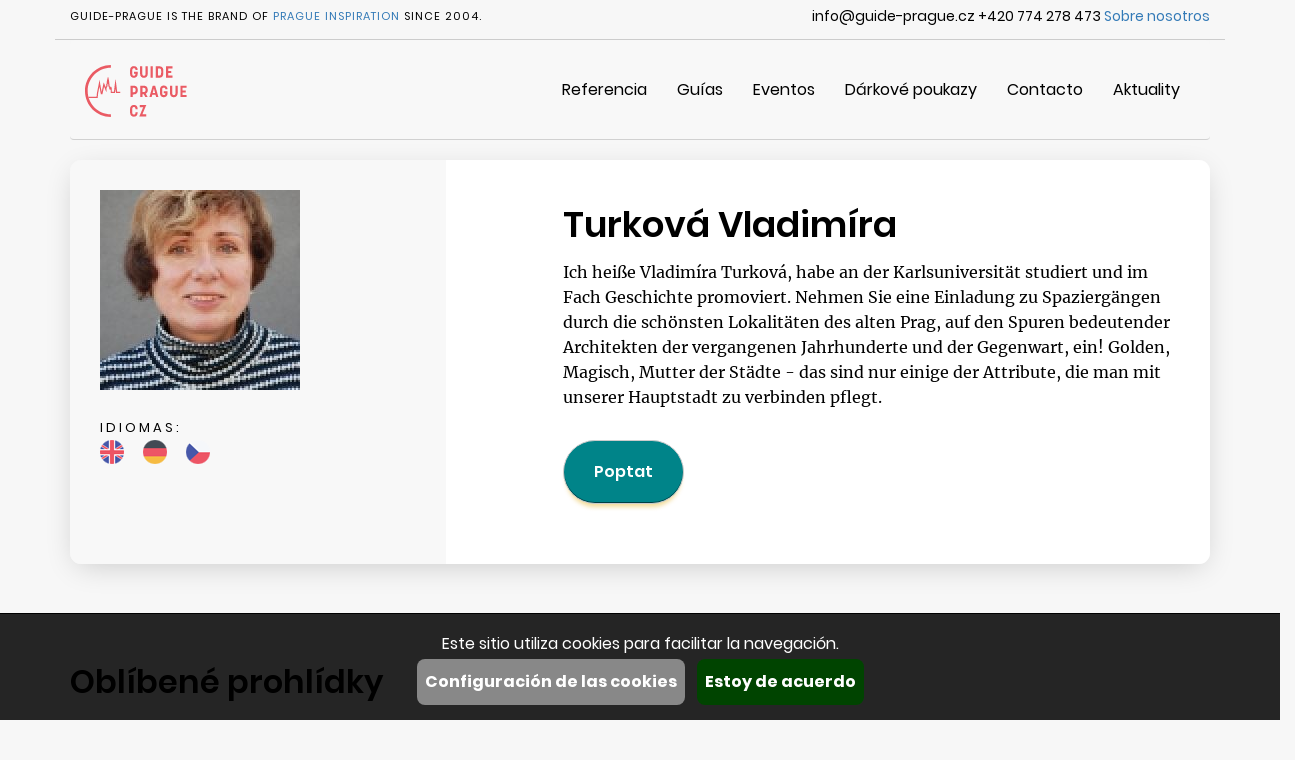

--- FILE ---
content_type: text/html; charset=UTF-8
request_url: https://www.guide-prague.cz/spa/guide/turkova-vladimira/infoger/
body_size: 21423
content:
<!DOCTYPE html>
<head>
<meta  charset=utf-8>
<meta name="keywords" content="guide Prague guides Czech Republic travel tour guides guided tour photo Praha Czechoslovakia Central Europe Czechia city tourist trip trips visit sightseeing tours walking tour activity activities guide books history culture architecture chateaux Hradcany castle castles theater theaters museum museums gallery galleries licensed authorized authorised Lesser Town Old Town New Jewish Bohemia Bohemian Vltava" />
<meta name="description" content="O mne: Ich heiße Vladimíra Turková, habe an der Karlsuniversität studiert und im Fach Geschichte promoviert. Nehmen Sie ein" />
<meta name="distribution" content="Global" />
<meta name="revisit-after" content="7 days" />
<meta name="classification" content="Travel Site" />
<meta name="robots" content="index,follow" />
<meta name="rating" content="General" />
<meta name="subject" content="Authorized guides of Prague - find your tour guide to the capital of the Czech Republic directly. Sightseeing, walking and guided tours, local guide." />
<title>Informace o průvodci Turková Vladimíra - Deutsch (WEBNAME)</title>
<meta name="viewport" content="width=device-width, initial-scale=1.0">
<link href="https://www.guide-prague.cz/styles.css" rel="stylesheet" type="text/css" />
<script  src="https://www.guide-prague.cz/js/jquery.min.js"></script>
<script  src="https://www.guide-prague.cz/js/bootstrap.min.js" defer></script>
<script 
 src="https://www.guide-prague.cz/js/jquery.touchSwipe.min.js" defer></script>
<script  src="https://www.guide-prague.cz/js/bootstrap-datepicker.min.js" defer></script>
<script  src="https://www.guide-prague.cz/js/bootstrap-datepicker.ru.js" defer></script>
<script  src="https://www.guide-prague.cz/js/star-rating.min.js" defer></script>
</head>
<body>

 <!-- Cookie Consent -->
 <script>
   // Define dataLayer and the gtag function.
   window.dataLayer = window.dataLayer || [];
   function gtag(){dataLayer.push(arguments);}

   // Default ad_storage to 'denied'.
gtag('consent', 'default', {'ad_storage': 'denied','analytics_storage': 'denied'});
   
 </script>

<script>
(function(w,d,s,l,i){w[l]=w[l]||[];w[l].push({'gtm.start':
new Date().getTime(),event:'gtm.js'});var f=d.getElementsByTagName(s)[0],j=d.createElement(s),dl=l!='dataLayer'?'&l='+l:'';j.async=true;j.src='//www.googletagmanager.com/gtm.js?id='+i+dl;f.parentNode.insertBefore(j,f);
})(window,document,'script','dataLayer','GTM-5C5LH2');
</script>
<div class="container">

<div class="row pibrand hidden-xs">
<div class="col-xs-6 text-left">
<div class="uppercase">Guide-Prague is the brand of <a href="https://www.prague-inspiration.cz" target="_BLANK">Prague Inspiration</a> Since 2004.</div>
</div>
<div class="col-xs-6 text-right">
info@guide-prague.cz
+420 774 278 473
<a href="https://www.guide-prague.cz/spa/about-us/">Sobre nosotros</a>
</div>
</div>


<nav class="navbar navbar-default">
  <div class="container-fluid">
    <!-- Brand and toggle get grouped for better mobile display -->
    <div class="navbar-header">
      <button type="button" class="navbar-toggle collapsed" data-toggle="collapse" data-target="#bs-example-navbar-collapse-1" aria-expanded="false">
        <span class="sr-only">Toggle navigation</span>
        <span class="icon-bar"></span>
        <span class="icon-bar"></span>
        <span class="icon-bar"></span>
      </button>
      <a class="navbar-brand" href="https://www.guide-prague.cz/spa/"><img src="/images/design/logo-color.svg" alt="Main Logo"></a>
    </div>
   <!-- Collect the nav links, forms, and other content for toggling -->
    <div class="collapse navbar-collapse" id="bs-example-navbar-collapse-1">
      <ul class="nav navbar-nav navbar-right">

<li><a href="https://www.guide-prague.cz/spa/references/">Referencia</a></li>

<li><a href="https://www.guide-prague.cz/spa/guides/">Guías</a></li>

<li><a href="https://www.guide-prague.cz/spa/events/">Eventos</a></li>

<li><a href="https://www.guide-prague.cz/spa/blog/articles/Gift%20Cards/">Dárkové poukazy</a></li>

<li><a href="https://www.guide-prague.cz/spa/contacts/">Contacto</a></li>

<li><a href="https://www.guide-prague.cz/spa/blog/">Aktuality</a></li>



      </ul>
    </div><!-- /.navbar-collapse -->

  </div><!-- /.container-fluid -->
</nav>

<div class="row">
<div class="col-xs-12">
<div class="guidetitle">
<div class="row">
<div class="col-xs-12 col-sm-4">
 <img src="https://www.guide-prague.cz/images/photos/guides/turkova_vladimira.jpg" class="guidefoto img-responsive">
 <p class="uppercase">Idiomas:</p>
        <div class="flags">
<a href="https://www.guide-prague.cz/spa/guide/turkova-vladimira/infoeng/"><img src="https://www.guide-prague.cz/images/fl/rfl_eng.png" alt="inglés" class="lngflag"></a>
<a href="https://www.guide-prague.cz/spa/guide/turkova-vladimira/infoger/"><img src="https://www.guide-prague.cz/images/fl/rfl_ger.png" alt="alemán" class="lngflag"></a>
<a href="https://www.guide-prague.cz/spa/guide/turkova-vladimira/infocze/"><img src="https://www.guide-prague.cz/images/fl/rfl_cze.png" alt="checo" class="lngflag"></a>

        </div>
 
</div>
<div class="col-xs-12 col-sm-7 col-sm-offset-1">
    <h1>Turková Vladimíra</h1>

    <div class="guideintro"><p>Ich heiße Vladimíra Turková, habe an der Karlsuniversität studiert und im Fach Geschichte promoviert. Nehmen Sie eine Einladung zu Spaziergängen durch die schönsten Lokalitäten des alten Prag, auf den Spuren bedeutender Architekten der vergangenen Jahrhunderte und der Gegenwart, ein! Golden, Magisch, Mutter der Städte - das sind nur einige der Attribute, die man mit unserer Hauptstadt zu verbinden pflegt.</p>
</div>
  
<a href="https://www.guide-prague.cz/spa/ask-for-guide/turkova-vladimira/" class="btn btn-default submit">Poptat</a>  
</div>
</div>
</div>
</div>
</div>

<div class="row guidebox">
<div class="col-xs-12">
<h2>Oblíbené prohlídky</h2>
</div>

<div class="col-xs-12 col-sm-4">
<div class="guidetour">
<img src="https://www.guide-prague.cz/images/photos/tours/karlovy_vary_-_vyhled_na_mesto__2126x1085_.jpg" alt="eGuía electrónica Karlovy Vary" class="img-responsive">
<h3>eGuía electrónica Karlovy Vary</h3>
</div>
</div>

<div class="col-xs-12 col-sm-4">
<div class="guidetour">
<img src="https://www.guide-prague.cz/images/photos/tours/ck0.jpg" alt="Český Krumlov viajes regulares - todos los días a las 8.45 h." class="img-responsive">
<h3>Český Krumlov viajes regulares - todos los días a las 8.45 h.</h3>
</div>
</div>

<div class="col-xs-12 col-sm-4">
<div class="guidetour">
<img src="https://www.guide-prague.cz/images/photos/tours/karlovy-vary0.jpg" alt="Viaje en grupo a Karlovy Vary - lLunes, miércoles, viernes y domingo 8:45" class="img-responsive">
<h3>Viaje en grupo a Karlovy Vary - lLunes, miércoles, viernes y domingo 8:45</h3>
</div>
</div>

</div>

<div class="row guidebox">
<div class="col-xs-12">
    <h2>Informace o průvodci</h2>

    <h3>Vzdělání</h3>
    <p>Karlsunversität, Prag (Geschichte)</p>

    
    <h3>Pracovní zkušenosti</h3>
    <ul>
<li>Ich bereite thematisch ausgerichtete Spaziergänge auf den Spuren der reichen Geschichte, der einzelnen Baustile, der bedeutenden Architekten und Künstler vor und mache Sie gern auch mit dem Prag von heute, wie es von den wichtigen gesellschaftlichen Veränderungen der jüngsten Jahre beeinflusst worden ist, vertraut:</li><li>Hradschin, Prager Burg, Kleinseite</li><li>Altstadt, Jüdisches Viertel</li><li>Neustadt, Vyšehrad</li><li>Architektur, Musik usw.</li><li>Ausflüge zu den UNESCO-Denkmalkomplexen</li>
    </ul>
   
</div>
</div>
    
<div class="row guidebox">
<div class="col-xs-12">

    <h3>Certifikáty</h3>
    <ul>
<li>Autorisierte Stadtführerin durch Prag  Tschechische Republik</li><li>Jüdisches Museum</li><li>Kirchliche Geschichte und Kirchliche Touristik</li>
    </ul>
</div>
</div>


<div class="row">
<div class="col-xs-12 text-center">
<h2>Opiniones</h2>
</div>
</div>
<div class="row flex-row">

<div class="col-xs-12 col-sm-4 col-md-3">
<div class="tourreview">
<p class="reviewdate">18-05-2018</p><p>Paní průvodkyně byla příjemná. Bylo možné se jí zeptat na cokoliv a dostalo se nám odpovědí. Byl to velice příjemně strávený čas.</p>
<div class="stars">
<span class="glyphicon glyphicon-star showstars" aria-hidden="true"></span>
<span class="glyphicon glyphicon-star showstars" aria-hidden="true"></span>
<span class="glyphicon glyphicon-star showstars" aria-hidden="true"></span>
<span class="glyphicon glyphicon-star showstars" aria-hidden="true"></span>
<span class="glyphicon glyphicon-star showstars" aria-hidden="true"></span>
</div>
</div>
</div>

<div class="col-xs-12 col-sm-4 col-md-3">
<div class="tourreview">
<p class="reviewdate">18-05-2018</p><p>Paní průvodkyně byla skvělá. Časově nám vyšla vstříc a byla velmi flexibilní. Čas s ní strávený byl zajímavý a velmi příjemný.</p>
<div class="stars">
<span class="glyphicon glyphicon-star showstars" aria-hidden="true"></span>
<span class="glyphicon glyphicon-star showstars" aria-hidden="true"></span>
<span class="glyphicon glyphicon-star showstars" aria-hidden="true"></span>
<span class="glyphicon glyphicon-star showstars" aria-hidden="true"></span>
<span class="glyphicon glyphicon-star showstars" aria-hidden="true"></span>
</div>
</div>
</div>

<div class="col-xs-12 col-sm-4 col-md-3">
<div class="tourreview">
<p class="reviewdate">26-05-2016</p>&nbsp<div class="stars">
<span class="glyphicon glyphicon-star showstars" aria-hidden="true"></span>
<span class="glyphicon glyphicon-star showstars" aria-hidden="true"></span>
<span class="glyphicon glyphicon-star showstars" aria-hidden="true"></span>
<span class="glyphicon glyphicon-star showstars" aria-hidden="true"></span>
<span class="glyphicon glyphicon-star showstars" aria-hidden="true"></span>
</div>
</div>
</div>

<div class="col-xs-12 col-sm-4 col-md-3">
<div class="tourreview">
<p class="reviewdate">24-05-2016</p>&nbsp<div class="stars">
<span class="glyphicon glyphicon-star showstars" aria-hidden="true"></span>
<span class="glyphicon glyphicon-star showstars" aria-hidden="true"></span>
<span class="glyphicon glyphicon-star showstars" aria-hidden="true"></span>
<span class="glyphicon glyphicon-star showstars" aria-hidden="true"></span>
<span class="glyphicon glyphicon-star showstars" aria-hidden="true"></span>
</div>
</div>
</div>

</div>

<div class="row guidebox">
<div class="col-xs-12">

<div class="row">
<div class="col-xs-12">
<h2>Podobní průvodci</h2>
</div>
</div>
<div class="row flex-row">

<div class="col-xs-12 col-sm-3 guidelist">
    <a href="https://www.guide-prague.cz/spa/guide/novohradska-petrackova-lucie/">
     <div class="row">
     <div class="col-xs-4 guidefoto">
     <div class="guidefotobg">
     <img src="https://www.guide-prague.cz/images/photos/guides/novohradska_lucie.jpg" class="img-responsive">
     </div>
     </div>
     <div class="col-xs-8">
     <h3>Novohradská Lucie</h3>
     <div class="hodnoceni"><span class="glyphicon glyphicon-star" aria-hidden="true"></span><strong>5</strong>/5</div>
     </div>
     </div>
 
     <div class="flags">
<img src="https://www.guide-prague.cz/images/fl/rfl_eng.png" alt="inglés">
<img src="https://www.guide-prague.cz/images/fl/rfl_spa.png" alt="español">
<img src="https://www.guide-prague.cz/images/fl/rfl_cze.png" alt="checo">

        </div>
    </a>
    
</div>

<div class="col-xs-12 col-sm-3 guidelist">
    <a href="https://www.guide-prague.cz/spa/guide/krepicka-tatana/">
     <div class="row">
     <div class="col-xs-4 guidefoto">
     <div class="guidefotobg">
     <img src="https://www.guide-prague.cz/images/photos/guides/krepicka_tatana.jpg" class="img-responsive">
     </div>
     </div>
     <div class="col-xs-8">
     <h3>Křepická Taťána</h3>
     <div class="hodnoceni"><span class="glyphicon glyphicon-star" aria-hidden="true"></span><strong>0</strong>/5</div>
     </div>
     </div>
 
     <div class="flags">
<img src="https://www.guide-prague.cz/images/fl/rfl_rus.png" alt="ruso">

        </div>
    </a>
    
</div>

<div class="col-xs-12 col-sm-3 guidelist">
    <a href="https://www.guide-prague.cz/spa/guide/pepperna-hana/">
     <div class="row">
     <div class="col-xs-4 guidefoto">
     <div class="guidefotobg">
     <img src="https://www.guide-prague.cz/images/photos/guides/pepperna_hana1.jpg" class="img-responsive">
     </div>
     </div>
     <div class="col-xs-8">
     <h3>Pepperná Hana</h3>
     <div class="hodnoceni"><span class="glyphicon glyphicon-star" aria-hidden="true"></span><strong>5</strong>/5</div>
     </div>
     </div>
 
     <div class="flags">
<img src="https://www.guide-prague.cz/images/fl/rfl_eng.png" alt="inglés">
<img src="https://www.guide-prague.cz/images/fl/rfl_cze.png" alt="checo">

        </div>
    </a>
    
</div>

<div class="col-xs-12 col-sm-3 guidelist">
    <a href="https://www.guide-prague.cz/spa/guide/pesek-jiri/">
     <div class="row">
     <div class="col-xs-4 guidefoto">
     <div class="guidefotobg">
     <img src="https://www.guide-prague.cz/images/photos/guides/jiripesek.jpg" class="img-responsive">
     </div>
     </div>
     <div class="col-xs-8">
     <h3>NE Pešek Jiří</h3>
     <div class="hodnoceni"><span class="glyphicon glyphicon-star" aria-hidden="true"></span><strong>0</strong>/5</div>
     </div>
     </div>
 
     <div class="flags">
<img src="https://www.guide-prague.cz/images/fl/rfl_eng.png" alt="inglés">
<img src="https://www.guide-prague.cz/images/fl/rfl_ita.png" alt="italiano">
<img src="https://www.guide-prague.cz/images/fl/rfl_cze.png" alt="checo">

        </div>
    </a>
    
</div>

</div>
</div>
</div>

<div class="modal fade" id="myModal" tabindex="-1" role="dialog" aria-labelledby="myModalLabel" aria-hidden="true">
  <div class="modal-dialog modal-lg">
    <div class="modal-content">
      <div class="modal-header">
        <button type="button" class="close" data-dismiss="modal" aria-label="Close"><span aria-hidden="true">&times;</span></button>
        <h4 class="modal-title" id="myModalLabel">Informace o prohlídce</h4>
      </div>
      <div class="modal-body" id="myModalBody">
      </div>
      <div class="modal-footer">
        <button type="button" class="btn btn-default" data-dismiss="modal">Close</button>
      </div>
    </div>
  </div>
</div>

<script type='text/javascript' defer>


function validateform(){
$('#dategroup').removeClass('has-error');
$('#sur-name').removeClass('has-error');
$('#first-name').removeClass('has-error');
$('#gphone').removeClass('has-error');
$('#gemail').removeClass('has-error');
$('#note').removeClass('has-error');
$('#linknote').addClass('hidden');

conti=true;

var tourdate=$('#date').val();
if (tourdate==''){
	conti=false;
  $('#dategroup').addClass('has-error');
  document.getElementById('dategroup').scrollIntoView();
}
var tourdate=$('#surename').val();
if (tourdate==''){
	conti=false;
  $('#sur-name').addClass('has-error');
}
var tourdate=$('#firstname').val();
if (tourdate==''){
	conti=false;
  $('#first-name').addClass('has-error');
}
var tourdate=$('#phone').val();
if (tourdate==''){
	conti=false;
  $('#gphone').addClass('has-error');
}
var tourdate=$('#email').val();
if (tourdate==''){
	conti=false;
  $('#gemail').addClass('has-error');
}
var message = $('textarea#note').val();
var n = message.search('http');
var n1 = message.search('a href');
if (n>-1||n1>-1){
  $('#note').addClass('has-error');
  $('#linknote').removeClass('hidden');
	conti=false;
}

return conti;
}



$(document).ready(function() {


$('#guidecode').val('300a1dec3beb3164e6b0a3ad352c5d7a11462491hhhh2dc7bc');

$('.input-group.date').datepicker({
    weekStart: 1,
    daysOfWeekDisabled:'',
    format: 'dd/mm/yyyy',

    language: 'ru',
    keyboardNavigation: false,
    orientation: 'auto left',
    autoclose: true,
    startDate: '/'
});

$( '#tour' ).change(function() {
  if ($('#tour').val()==0){
    $('#tourinfo').addClass('hidden');
    $('#exactguide').addClass('hidden');
  }
  else{
//    $('#tourinfo').removeClass('hidden');
//    $('#exactguide').removeClass('hidden');
  }
  
});
$('#myModal').on('show.bs.modal', function (e) {
$( '#myModalBody' ).load( '/free/tourinfo.php?Lang=5&tour='+$('#tour').val());
})


$('#myCarousel').carousel({
    interval: 5000
});

$('[id^=carousel-selector-]').click( function(){
  var id_selector = $(this).attr('id');
  var id = id_selector.substr(id_selector.length -2);
  id = parseInt(id);
  $('#myCarousel').carousel(id);
  $('[id^=carousel-selector-]').removeClass('selected');
  $(this).addClass('selected');
});

$('#myCarousel').on('slid.bs.carousel', function (e) {
  var id = $('.item.active').data('slide-number');
//  id = parseInt(id);
  $('[id^=carousel-selector-]').removeClass('selected');
  $('[id^=carousel-selector-'+id+']').addClass('selected');
});



});
</script>

</div>
<div class="container-fluid footer">
<div class="container">
        
<div class="row langswitch">
<div class="col-xs-12">
<div class="rightfloat">
<label class="uppercase">Idioma</label>
<div class="dropdown">
  <button class="btn btn-default dropdown-toggle" type="button" id="dropdownMenu1" data-toggle="dropdown" aria-haspopup="true" aria-expanded="true">
    <img src="/images/design/flag-spa.png" alt="español" class="langflag">
    español
    <span class="glyphicon glyphicon-menu-down" aria-hidden="true"></span>
  </button>
  <ul class="dropdown-menu" aria-labelledby="language">
<li><a href="https://www.guide-prague.cz/eng/guide/turkova-vladimira/infoger/">English</a></li>
<li><a href="https://www.guide-prague.cz/ger/guide/turkova-vladimira/infoger/">Deutsch</a></li>
<li><a href="https://www.guide-prague.cz/fra/guide/turkova-vladimira/infoger/">français</a></li>
<li><a href="https://www.guide-prague.cz/rus/guide/turkova-vladimira/infoger/">русский</a></li>
<li><a href="https://www.guide-prague.cz/ita/guide/turkova-vladimira/infoger/">Italiano</a></li>
<li><a href="https://www.guide-prague.cz/guide/turkova-vladimira/infoger/">čeština</a></li>

</div>
</div>
</div>
</div>

<div class="row menu">
<div class="col-xs-12 col-sm-4">
<div class="uppercase">Hotline +420 776 868 770</div>
<div class="footcontact">Si tiene un problema con su reserva, no puede encontrar su punto de encuentro o el barco, llámenos. Estamos encantados de ayudarle.</div>
<div class="uppercase">16:30 - 18:00</div>
<div class="footcontact">Correo electrónico (respondemos de lunes a viernes de 9:00 a 16:00)</div>
</div>
<div class="col-xs-12 col-sm-4 hidden-xs">
<div class="uppercase">Guide Prague</div>
<a href="https://www.guide-prague.cz/spa/about-us/">Sobre nosotros</a>
<a href="https://www.guide-prague.cz/spa/contacts/">Contacto</a>
</div>
<div class="col-xs-12 col-sm-4">
</div>
<div class="col-xs-12 col-sm-4">
</div>
</div>


<div class="row footerlogo">
<div class="col-xs-12">
<img src="/images/design/logo-bw.svg" alt="footer-logo" class="hidden-xs">
2019 © Prague Inspiration s. r. o.
<a href="https://www.guide-prague.cz/spa/general-contitions/">Condiciones generales</a>
<a href="https://www.guide-prague.cz/spa/privacy-policy/">Política de privacidad</a>
</div>
</div>
</div>

</div>
  
<div class="container">
</div>

<script>
function CookieSetup(){
document.getElementById("cookie-set").style.display = "block";
document.getElementById("cookie-main").style.display = "none";
document.getElementById("cookie-stat").checked = false;
document.getElementById("cookie-market").checked = false;
cookiemain=document.getElementById("cookie-sys").value;
}
function CookieSet(){
document.getElementById("cookieconsent").style.display = "none";
if (document.getElementById("cookie-market").checked) gtmad="granted";
else gtmad="denied"; 
if (document.getElementById("cookie-stat").checked) gtman="granted";
else gtman="denied";
gtmset="'ad_storage': '"+gtmad+"','analytics_storage': '"+gtman+"'"; 
console.log(gtmset);
gtag('consent', 'default', {'ad_storage': gtmad,'analytics_storage': gtman});


fetch('free/gtmset.php?gtmset='+gtmset);


}
</script>
<div class="container-float cookieconsent" id="cookieconsent">

<div class="row cookie-main" id="cookie-main">
<div class="col-xs-12">
Este sitio utiliza cookies para facilitar la navegación.
</div>
<div class="col-xs-12">
<button class="settings" onClick="CookieSetup();">Configuración de las cookies</button>
<button class="agree" onClick="CookieSet();">Estoy de acuerdo</button>
</div>
</div>

<div class="row cookie-set" id="cookie-set">
<div class="col-xs-12">
La ley establece que podemos almacenar cookies en su dispositivo si son estrictamente necesarias para el funcionamiento de este sitio. Para todos los demás tipos de cookies necesitamos su permiso.
</div>
<div class="col-xs-12">
<div class="checkbox-inline">
  <label>
    <input type="checkbox" value="main" id="cookie-sys" checked disabled>
    Necesario
  </label>
</div>
<div class="checkbox-inline">
  <label>
    <input type="checkbox" value="stats" id="cookie-stat" checked>
    Estadísticas
  </label>
</div>
<div class="checkbox-inline">
  <label>
    <input type="checkbox" value="ads" id="cookie-market" checked>
    Marketing
  </label>
</div>
</div>

<div class="col-xs-12">
<button class="agree" onClick="CookieSet();">Estoy de acuerdo</button>
</div>

</div>


</div>
</body>
</html>


--- FILE ---
content_type: text/css
request_url: https://www.guide-prague.cz/styles.css
body_size: 34291
content:
@import url("/bootstrap/bootstrap.css");
@import url("/bootstrap/datepicker.css");
@import url("/bootstrap/star-rating.css");
@font-face {
  font-family: 'Merriweather';
  font-display: swap;
  font-style: normal;
  font-weight: 400;
  src: local('Merriweather Regular'), local('Merriweather-Regular'), url(fonts/Merriweather-Regular.woff) format('woff');
} 
@font-face {
  font-family: 'Merriweather';
  font-display: swap;
  font-style: normal;
  font-weight: 300;
  src: local('Merriweather Light'), local('Merriweather-Light'), url(fonts/Merriweather-Light.woff) format('woff');
} 
@font-face {
  font-family: 'Merriweather';
  font-display: swap;
  font-style: italic;
  font-weight: 300;
  src: local('Merriweather Light Italic'), local('Merriweather-LightItalic'), url(fonts/Merriweather-LightItalic.woff) format('woff');
} 


@font-face {
  font-family: 'Poppins';
  font-display: swap;
  font-style: normal;
  font-weight: 400;
  src: local('Poppins Regular'), local('Poppins-Regular'), url(fonts/Poppins-Regular.woff) format('woff');
} 
@font-face {
  font-family: 'Poppins';
  font-display: swap;
  font-style: normal;
  font-weight: 600;
  src: local('Poppins SemiBold'), local('Poppins-SemiBold'), url(fonts/Poppins-SemiBold.woff) format('woff');
} 
@font-face {
  font-family: 'Poppins';
  font-display: swap;
  font-style: normal;
  font-weight: 700;
  src: local('Poppins Bold'), local('Poppins-Bold'), url(fonts/Poppins-Bold.woff) format('woff');
} 


@font-face {
  font-family: 'Roboto';
  font-display: swap;
  font-style: normal;
  font-weight: 400;
  src: local('Roboto Regular'), local('Roboto-Regular'), url(fonts/Roboto-Regular.woff) format('woff');
} 
@font-face {
  font-family: 'Roboto';
  font-display: swap;
  font-style: normal;
  font-weight: 600;
  src: local('Roboto Medium'), local('Roboto-Medium'), url(fonts/Roboto-Medium.woff) format('woff');
} 
@font-face {
  font-family: 'Roboto';
  font-display: swap;
  font-style: normal;
  font-weight: 700;
  src: local('Roboto Bold'), local('Roboto-Bold'), url(fonts/Roboto-Bold.woff) format('woff');
} 

@media only screen and (min-width : 768px) {
    .flex-row {
        display: flex;
        flex-wrap: wrap;
    }
    .flex-row > [class*='col-'] {
        display: flex;
        flex-direction: column;
    }
    .flex-row.row:after, 
    .flex-row.row:before {
        display: flex;
    }
}



body{
  font-family:'Merriweather';
  font-weight:400;
  font-size:16px;
  line-height:30px;
  background-color:#F7F7F7;
  color:#000;
}
h1, h2, h3, h4{
  font-family: 'Poppins';
  font-weight: 600;
  padding:0px;
  margin:0px;
}
h1{
  font-size:64px;
  line-height:70px;
}
h2{
  font-size:32px;
  line-height:36px;
}
h3{
  font-size:24px;
  line-height:28px;
}
p{
  padding:0px;
  margin:0px;
  font-size:16px;
  line-height:25px;
}
.uppercase{
  text-transform:uppercase;
  font-size:13px;
  line-height:15px;
  letter-spacing:3px;
  font-family: 'Poppins';
  font-weight: 400;
}


@media (max-width: 767px){
body{
  font-weight:300;
  font-size:14px;
  line-height:25px;
}
h1{
  font-size:30px;
  line-height:32px;
}
h2{
  font-size:24px;
  line-height:30px;
}
h3{
  font-size:14px;
  line-height:20px;
}
p{
  font-size:14px;
  line-height:20px;
}
}


.bottommargin{
  margin-bottom:30px;
}

/*Modifikace Bootstrapu*/

.modal.in .modal-dialog {
    z-index: 10000;
}    
.navbar{
  height:100px;
  border:none;
  border-bottom: 1px solid rgba(151,151,151,0.4);
  font-family: 'Poppins';
  z-index:100;
}
.navbar-default .navbar-toggle {
    border-color: #ddd;
    margin-top: 33px;
}
.navbar img{
  height:52px;
  margin-top:10px;
}
.navbar-default .navbar-nav > li > a {
    color: #000;
    padding-top:0px;
    padding-bottom:0px;
    line-height:100px;
}
.navbar-default .navbar-nav > .active > a, .navbar-default .navbar-nav > .active > a:hover, .navbar-default .navbar-nav > .active > a:focus {
  background-color:transparent;
  border-bottom: 3px solid rgba(254,91,99,0.4);
  color:#F55B63;
  line-height:94px;
  padding-top:3px;
}
@media (max-width: 767px){
 .navbar-default .navbar-nav > li > a{
   color:#fff;
   line-height:70px;
 }
.navbar-default .navbar-nav > .active > a, .navbar-default .navbar-nav > .active > a:hover, .navbar-default .navbar-nav > .active > a:focus {
    line-height: 70px;
    border-bottom:none;
    color:#fff;
}
.navbar-default .navbar-collapse{
  border:none;
  background-color:#546199;
  color:#fff;
  margin-top:24px;
}

}


.nav-tabs.nav-justified > li > a {
    height: 66px;
}


.btn{
  font-family: Poppins;
}


label{
  font-family: 'Poppins';
	font-size: 16px;
	line-height: 30px;
  font-weight:400;
}

.input-group-addon{
  padding:0px;
  border-radius:0px;
  width:88px;
  border:none;
}

.form-control{
  border-radius:0px;
  border: 1px solid #A9A9A9;
  font-family: 'Poppins';
  font-size:16px;
  height:40px;
}
.form-control:focus{
  border: 1px solid #546199;
  box-shadow: 0 3px 5px 0 rgba(84,97,153,0.2);
}

.radio input[type="radio"], input[type="radio"], input[type="checkbox"] {
    margin: 10px 0 0 -25px;
}
.radio label, .checkbox label {
    padding-left: 30px;  
}    
.checkmark {
    position: absolute;
    top: 6px;
    left: 0px;
    height: 20px;
    width: 20px;
    background-color: #fff;
    border-radius: 50%;
    border: 1px solid #008489;
}
input ~ .checkmark {
    background-color: #fff;
}
input:checked ~ .checkmark {
    background-color: #fff;
}
.checkmark:after {
    content: "";
    position: absolute;
    display: none;
}

input:checked ~ .checkmark:after {
    display: block;
}
.checkmark:after {
 	top: 4px;
	left: 4px;
	width: 10px;
	height: 10px;
	border-radius: 50%;
	background: #008489;
}


/*Konec Modifikace Bootstrapu*/


.pibrand{
  font-family: 'Poppins', 'Roboto';
  font-size:14px;
  line-height:25px;
  box-shadow: inset 0 -1px 0 0 #CCCCCC;
  padding-top:4px;
  padding-bottom:11px;
}
.pibrand .uppercase{
  font-size:11px;
  line-height:25px;
  letter-spacing:1px;
}

.pagetitle{
  background-image: url('images/design/titleimage.jpg');
  border-radius:11px;
  height:490px;
  padding-top:320px;
  padding-left:80px;
  box-shadow: 0 7px 14px -7px rgba(0,0,0,0.5);
  margin-bottom:60px;
}
.pagetitle h1{
	font-size: 32px;
	font-weight: 600;
	line-height: 36px;
  color:#fff;
}
.pagetitle h1 small{
  display:block;
  color:#fff;
}

.titletour{
  margin-bottom:30px;
}
.titletour .titleprohlidka{
  color:#000;
  position:relative;
  margin-bottom:15px;
}

.titletour .titleprohlidka .tourinfo{
  position:absolute;
  top:0px;
  left:0px;
  bottom:0px;
  right:0px;
  padding:15px;
  opacity: 0.7;
  background-image: linear-gradient(-180deg, rgba(0,0,0,0.00) 0%, rgba(0,0,0,0.70) 48%, rgba(0,0,0,0.80) 100%);
  display:none;
}
.titletour .titleprohlidka .tourinfo2{
  position:absolute;
  left:15px;
  bottom:15px;
  right:15px;
  color:#fff;
  opacity: 1;
  display:none;
}
.titletour .titleprohlidka .tourinfo2 p{
  font-size:12px;
  line-height:16px;
}
.titletour .titleprohlidka:hover{
  background: #FFFFFF;
  box-shadow: 0 12px 26px -6px rgba(0,0,0,0.30), 0 7px 11px -7px rgba(0,0,0,0.70);
  border-radius: 3px;
  overflow:hidden;
}
.titletour .titleprohlidka:hover img{
  filter: blur(15px);
}
.titletour .titleprohlidka:hover .tourinfo{
  display:block;
  border-radius:4px;
}
.titletour .titleprohlidka:hover .tourinfo2{
  display:block;
}
.titletour h3{
	color: #000000;
  font-family: 'Poppins', 'Roboto';
	font-size: 16px;
	line-height: 20px;
}
.titletour .price{
  color:#033532;
  font-family: 'Poppins', 'Roboto';
  font-weight:700;
}
.titletour .price span{
  font-weight:400;
}

.titletour.small .price{
  font-size:14px;
}





@media (max-width: 767px){
.pagetitle{
  background-position-x:-536px;
  padding-left:15px;
  padding-top:390px;
}
.pagetitle h1{
  font-size:20px;
  line-height:24px;
}
.pagetitle h1 small{
  margin-top:10px;
}
.titletour h3{
	font-size: 14px;
	line-height: 18px;
  font-weight:400;
}
.titletour .titleprohlidka:hover img{
  filter: none;
}
.titletour .titleprohlidka:hover .tourinfo{
  display:none;
  border-radius:4px;
}
.titletour .titleprohlidka:hover .tourinfo2{
  display:none;
}

}


.tourdetail h2{
    margin-bottom:30px;
    margin-top:15px;
}
.tourdetail .title{
  position:relative;
  border-radius:11px;
  margin-bottom:20px;
}
.tourdetail .title img{
  border-radius:11px;
}
.tourdetail .title h1{
  color:#fff;
  position:absolute;
  left:50px;
  bottom:120px;
  text-shadow: -1px -1px 5px #000, 1px -1px 5px #000, -1px 1px 5px #000, 1px 1px 5px #000; 
}

.tourdetail .tourbox{
  padding-top:40px;
  padding-bottom:40px;
  border-bottom: 2px solid rgba(151,151,151,0.4);
}
.tourdetail .tourbox .row{
  margin-bottom:30px;
}
.tourdetail .tourbox h2{
  margin-bottom:30px;
}

.tourdetail .showprices{
  display:block;
  text-align:right;
	color: #008489;
	font-family: Poppins;
	font-size: 16px;
	line-height: 40px;
  cursor:pointer;
  border-top: 1px solid rgba(151,151,151,0.4);
  border-bottom: 1px solid rgba(151,151,151,0.4);
  margin-bottom:15px;
}
.tourdetail .showprices span{
  margin-left:15px;
}
.tourdetail .table{
	color: #000000;
	font-family: Poppins;
	font-size: 14px;
	line-height: 21px;
  border-bottom: 2px solid rgba(151,151,151,0.4);
  background-color:#fff;
}
.tourdetail .table caption{
  padding:8px;
  background-color:#fff;
}


.tourhighlights p{
	color: #0A5D58;
	font-size: 16px;
	line-height: 25px;
  margin-bottom:30px;
  font-weight:700;
}
.tourhighlights p span{
  display:block;
  margin-top:8px;
	opacity: 0.8;
	color: #000000;
	font-family: Poppins;
	font-size: 14px;
	line-height: 21px;
  font-weight:400;
}
.bookshadow{
	border-radius: 15px;
	box-shadow: 0 7px 31px -7px rgba(0,0,0,0.2);
}
.booking{
	border-top-left-radius: 15px;
	border-top-right-radius: 15px;
	background-color: #FFFFFF;
  padding:30px;
}
.booking .counter{
  float:right;
  margin-top:-8px;
}


.booking .langnote{
  margin-top:-10px;
  font-size:12px;
  line-height:16px;
  margin-bottom:10px;
}


.bookingbottom{
	border-bottom-left-radius: 15px;
	border-bottom-right-radius: 15px;
	background-color: rgba(0,132,137,0.13);
  padding:30px;
  border-top: 2px solid rgba(151,151,151,0.4);
}

.bookprice{
	font-family: Poppins;
	font-size: 14px;
	line-height: 21px;
}
.bookprice div{
  display:inline-block;
}
.bookprice span{
	font-family: Poppins;
	font-size: 32px;
	font-weight: 600;
	line-height: 36px;
}
.bookingbottom .btn{
	height: 50px;
	border-radius: 25px;
	background-color: #008489;
	border-color: #008489;
	box-shadow: inset 0 -1px 0 0 rgba(0,0,0,0.51), 0 6px 4px -3px rgba(229,180,40,0.47);
}

.decision .content{
  padding:15px;
  background-color:#fff;
  box-shadow: 0 7px 81px -7px rgba(0,0,0,0.1);
  border-radius:11px;
  height:100%;
  position:relative;
  padding-top:35px;
}
.decision .content a{
  cursor:pointer;
}
.tourdetail .tourbox.decision h2{
  margin-bottom:55px;
}

.decision .glyphicon{
  font-size:64px;
  position:absolute;
  left:15px;
  top:-30px;
}
.decision .glyphicon.glyphicon-ok-sign{
  color:#008489;
}
.decision .glyphicon.glyphicon-question-sign{
  color:#B8444A;
}

@media (max-width: 767px){
.decision .content{
  margin-bottom:45px;
}
}


.maingallery{
  background-color:rgba(0,0,0,0.9);
  position:fixed;
  top:0px;
  left:0px;
  right:0px;
  bottom:0px;
  z-index:1000;
  visibility:hidden;
}

.maingallery .closegal{
  top:1vh;
  right:1vw;
  position:absolute;
  cursor:pointer;
  z-index:1000;
}
.maingallery .mainimg{
  margin-top:calc(1vh + 28px);
  color:#fff;
}
.maingallery .mainimg .mainimgbox{
  position:relative;
}

.maingallery .mainimg .mainimgbox .imgleft, .maingallery .mainimg .mainimgbox .imgright{
  position:absolute;
  transform: translateY(-50%);
  top:50%;
  width:100px;
  height:100px;
  cursor:pointer;
}



.maingallery .mainimg .mainimgbox .imgleft{
  left:0px;
  background-image:url('images/design/fotoleft.svg');
}
.maingallery .mainimg .mainimgbox .imgright{
  right:0px;
  background-image:url('images/design/fotoright.svg');
}


.maingallery .mainimg img{
    max-height: 65vh;
    display: block;
    margin: 0px auto 0px auto;
    max-width:100%;
}

.maingallery .fotoscroll{
  overflow: hidden;
  position: relative;
  height: calc(21vh + 20px);
  width:100%;
  margin-top:2vh;
  margin-left:0px;
  margin-right:0px;
}

.maingallery .fotobar{
  white-space:nowrap;
  overflow-x: scroll;
  overflow-y: hidden;
  position: absolute;
  top: 0px;
  left: 0px;
  right: 0px;
  bottom: -20px;
}
.maingallery .fotolist{
  white-space:normal;
  display:inline-block;
  float:none;
  margin-bottom:10px;
  padding-left:5px;
  padding-right:5px;
}
.maingallery .fotolist.active img{
  border:4px solid #00B7F2;
  border-radius:3px;
}

.imgdesc{
  font-size:14px;
  line-height:16px;
  margin-bottom:0px;
  margin-top:8px;
  font-family: 'Poppins', 'Roboto';
  text-align:center;
}
.showgallery{
  position:absolute;
  bottom:15px;
  margin-bottom:0px;
  left:50%;
  transform: translateX(-50%);
  margin-bottom:40px;
  background-color:rgba(0,0,0,0.3);
  font-weight:400;
  letter-spacing:1px;
}
.showgallerybtn{
  cursor:pointer;
}
.showgallery-xs{
  margin-top:135px;
}
.showgallery img{
  width:20px;
  margin-right:16px;
  margin-top:-4px;
}



@media (max-width: 767px){
.maingallery .mainimg{
  margin-top:18vh;
}
.maingallery .mainimg img{
    max-height: 29vh;
}
.maingallery .fotoscroll{
  height: calc(23vh + 20px);
}
.maingallery .fotolist.active img{
  border:2px solid #00B7F2;
  border-radius:2px;
}
.maingallery .mainimg .mainimgbox .imgleft, .maingallery .mainimg .mainimgbox .imgright{
  position:absolute;
  transform: translateY(-50%);
  top:50%;
  width:50px;
  height:50px;
  cursor:pointer;
  background-size:50px 50px;
}

}





.introtext{
  margin-top:83px;
  margin-bottom:106px;
}
.introtext h1{
  font-weight:400;
  font-size: 56px;
  line-height: 64px;
  color: #333333;
 	text-align: center;
  letter-spacing:5px;
}
.introtext h1 .red{
  color:#F55B63;
}
.introtext h1 .green{
  color:#008489;
}
.introtext h1 .blue{
  color:#546199;
}

.brands{
  margin-bottom:106px;
  margin-top:50px;
}

.brands .img-responsive{
  position:relative;
  border-radius: 11px;
  mix-blend-mode:multiply;
  filter:saturate(0);
}
.brands .brand-logo{
  position:absolute;
  height:60px;
  bottom:30px;
  right:50px;
}

.brands h3{
  font-size: 56px;
  line-height: 58px;
  color:#fff;
  position:absolute;
  top:140px;
  left:80px;
  width:280px;
}
.brands p{
	font-size: 20px;
  line-height: 30px;
  color:#fff;
  position:absolute;
  top:280px;
  left:80px;
  width:400px;
}

.brands .btn{
  position:absolute;
  top:410px;
  left:80px;
  width:246px;
  font-family: Poppins;
  font-size: 16px;
  font-weight: 600;
  line-height:50px;
  border-radius:25px;
  padding:0px;
}
.brands .overlay{
  position:absolute;
  top:0px;
  left:15px;
  right:15px;
  bottom:0px;
  border-radius: 11px;
  box-shadow: 0 7px 31px -7px rgba(0,0,0,0.2);  
}
.brands .overlay.o-cruise{
  background-color:#0A5D58;
}
.brands .overlay.o-guide{
  background-color:#F55B63;
}
.brands .btn-guide{
  background-color: #F55B63;
  border:none;
}
.brands .btn-cruise{
  background-color: #008489;
  border:none;
}



.guidelist a{
	border-radius: 3px;
	background-color: #FFFFFF;
	box-shadow: 0 3px 14px -10px rgba(0,0,0,0.5);
  margin-bottom:30px;
  padding:15px;
  height:100%;
  color:#000;
}
.guidelist a:hover{
  text-decoration:none;
}
.guidelist .guidefotobg{
  background-color:#F55B63;
}

.guidelist .guidefoto{
  padding-right:0px;
}

.guidelist .guidefoto img{
#  filter:saturate(0);
#  mix-blend-mode:multiply;
  filter:saturate(100%);
  mix-blend-mode:normal;
}
.guidelist a:hover .guidefoto img{
  filter:saturate(100%);
  mix-blend-mode:normal;
}
.guidelist .hodnoceni{
  font-size:16px;
  line-height:25px;
}
.guidelist h3{
  font-size:16px;
  line-height:25px;
  height:60px;
}
.guidelist .flags{
  border-top: 1px solid rgba(151,151,151,0.3);
  padding-top:15px;
  margin-top:15px;
}

.guidetitle{
  background: linear-gradient(to right, #F8F8F8 0%, #F8F8F8 33%, #fff 33%, #fff 100%);
  box-shadow: 0 7px 31px -7px rgba(0,0,0,0.2);
  border-radius: 11px;
  padding:30px;
  margin-bottom:60px;
}
.guidetitle .guidefoto{
  margin-bottom:30px;
}
.guidetitle .lngflag{
  margin-right:15px;
}
.guidetitle h1{
  font-size:36px;
}
.guidetitle .submit, .guidetitle .submit:hover{
  line-height:50px;
  margin-top:30px;
  margin-bottom:30px;
  border-radius:32px;
}
.guidebox{
  padding-top:40px;
  padding-bottom:40px;
  border-bottom: 2px solid rgba(151,151,151,0.4);
  margin-bottom:40px;
}
.guidebox .row{
  margin-bottom:30px;
}
.guidebox h2{
  margin-bottom:30px;
}


.guidetour{
  padding-right:15px;
	border: 1px solid #DCDCDC;
	border-radius: 5px;
	background-color: #FFFFFF;
	box-shadow: 0 3px 14px -10px rgba(0,0,0,0.5);
  height:82px;
}
.guidetour img{
  height:80px;
  float:left;
  margin-right:15px;
	border-top-left-radius: 5px;
	border-bottom-left-radius: 5px;
}
.guidetour h3{
	color: #000000;
	font-size: 14px;
	line-height: 18px;
  margin-top:24px;
}



.tourreview {
   background: #fff;
   position: relative;
   padding:15px;
   font-size:16px;
   font-style:italic;
   -webkit-filter: drop-shadow(2px 2px 0px rgba(0,0,0,0.3));
   filter: drop-shadow(2px 2px 0px rgba(0,0,0,0.3));
   margin-bottom:10px;
   padding-top:40px;
   height:140px;
   overflow:hidden;
   cursor:pointer;
   margin-top:15px;
}
.tourreview:hover{
  height:auto;
  min-height:140px;
}
.tourreview:before {
   content:"";
   position: absolute;
   width: 0;
   height: 0;
   border-top: 30px solid #fff;
   border-right: 40px solid transparent;
   left:0px;
   bottom:-30px;
}
.tourreview .reviewdate{
  display:block;
  position:absolute;
  font-size:14px;
  font-style:normal;
  top:15px;
  right:15px;
}
.tourreview .showstars{
  color:#de4130;
}
.tourreview .stars{
  position:absolute;
  top:13px;
}

@media (max-width: 767px){
.tourreview {
  height:auto;
  overflow:visible;
  margin-top:30px;
}
.reviewname{
  padding:0px;
  margin:0px;
  padding-left:40px;
}
}







.askforguide{
  margin-top:180px;
  margin-bottom:150px;
  position:relative;
}
.askforguide .img-responsive{
  border-radius:11px;
}
.askforguide .content{
  background-color:#fff;
  border-radius:11px;
  position:absolute;
  top:-45px;
  bottom:-45px;
  left:45px;
  width:540px;
  padding:100px;
  padding-top:130px;
  box-shadow: 0 7px 31px -7px rgba(0,0,0,0.2);
  padding-bottom:0px;
}
.askforguide .content h2{
  width:370px;
}

.askforguide .btn{
	border: 1px solid #546199;
	border-radius: 5px;
  background-color:transparent;
  color:#546199;
  font-size:14px;
  line-height:30px;
  margin-top:30px;
}

@media (max-width: 767px){
.introtext{
  margin-top:30px;
  margin-bottom:30px;
}
.introtext h1{
  font-size: 30px;
  line-height: 32px;
  letter-spacing:2px;
}
.brands{
  margin-bottom:15px;
  margin-top:15px;
}
.brands h3{
  font-size: 30px;
  line-height: 32px;
  left:30px;
  top:15px;
}
.brands p {
    font-size: 14px;
    line-height: 20px;
    top: 80px;
    left: 30px;
    right:30px;
    width:auto;
}
.brands .img-responsive{
  margin-bottom:30px;
}
.brands .brand-logo{
  height:40px;
  bottom:60px;
}
.brands .overlay{
  margin-bottom:30px;
}
.brands .btn{
  top:auto;
  bottom:125px;
  left:30px;
  width:246px;
  font-family: Poppins;
  font-size: 14px;
  font-weight: 600;
  line-height:30px;
  border-radius:25px;
  padding:0px;
}

.askforguide{
  margin-top:30px;
  margin-bottom:30px;
}


.askforguide .content {
  width:auto;
  left:auto;
  right:auto;
  padding:15px;
  top:auto;
  bottom:auto;
  text-align:center;
  position:relative;
}
.askforguide .content h2{
  width:auto;
}


}












.quote{
  font-family: Poppins;
  margin-bottom:80px;
}
.quote h3{
  margin-top:30px;
}
.quote p{
  margin-top:15px;
}

.quote .showdate{
	font-size: 16px;
  line-height: 30px;
}

.quote .changedate {
	height: 36px;
	border: 1px solid #000000;
	border-radius: 18px;
	background-color: #FFFFFF;
	box-shadow: inset 0 -2px 0 0 rgba(0,0,0,0.41), 0 6px 4px -3px rgba(0,0,0,0.2);
  color:#000;
  background-image: url('images/design/calendar-icon.svg');
  background-repeat:no-repeat;
  background-position: 12px center;
  padding-left:36px; 
  
}
.phonecode{
  border-right:none;
}
.phone{
  border-left:none;
}
.tourdate{
  margin-top:30px;
  display:none;
}
.quote .note{
	font-family: Merriweather;
	font-size: 14px;
	font-style: italic;
	line-height: 22px;
 font-weight:300;
}
.counter{
	border: 1px solid #B1B1B1;
	border-radius: 65px;
	background-color: #FFFFFF;
	box-shadow: 0 2px 4px 0 rgba(0,0,0,0.2);
  display: inline-block;
  position:relative;
  float:left;
  margin-top:6px;
  font-family: Poppins;
}
.counter .title{
  display:block;
  position:absolute;
  text-align:center;
  left:0px;
  right:0px;
  top:-4px;
  font-size:10px;
  text-transform:uppercase;
  letter-spacing:2px;
}
.counter .plus, .counter .minus{
    text-align: center;
    display: inline-flex;
    flex-direction: row;
    flex-wrap: wrap;
    width: 36px;
    height: 36px;
    border: 1px solid #000000;
    border-radius: 18px;
    cursor:pointer;
    box-shadow: inset 0 -2px 0 0 rgba(0,0,0,0.41), 0 6px 4px -3px rgba(0,0,0,0.2);
}
.counter .plus p, .counter .minus p{
    display: flex;
    text-align: center;
    justify-content: center;
    align-content: center;
    flex-direction: column;
    font-size: 19px;
    font-weight: 700;
    width:100%;
    margin-top:0px;
}
.counter .plus:hover, .counter .minus:hover{
   border: 1px solid #0A5D58;
}
.counter .value{
    display: inline-block;
    text-align:center;
    width:60px;
    font-size: 16px;
    font-weight:700;
}

.counter .inactive{
  border: 1px solid #828282;
	background: #eee;
  cursor:not-allowed;
  color:#999;
}

.quote .revieworder{
  margin-bottom:30px;
  padding-bottom:30px;
  border-bottom: 1px solid #E0E0E0;
}

.quote .haserror{
	border-color: #B8444A;
  border-style:solid;
  border-width:1px;
}
.quote .formerror{
	color: #B8444A;
	font-family: Merriweather;
	font-size: 12px;
	line-height: 22px;
  font-style:italic;
}
.submit, .submit:hover{
	border-radius: 25px;
	background-color: #008489;
	box-shadow: inset 0 -1px 0 0 rgba(0,0,0,0.51), 0 6px 4px -3px rgba(229,180,40,0.47);
  color:#fff;
  font-family: Poppins;
  font-size: 16px;
  font-weight: 600;
  padding-left:30px;
  padding-right:30px;
  white-space:normal;
}


.quoteconfirm{
  background-color:#fff;
  border-radius:11px;
  box-shadow: 0 7px 31px -7px rgba(0,0,0,0.2);
  text-align:center;
  padding-top:60px;
  padding-bottom:60px;
  margin-bottom:60px;
}
.quoteconfirm h2{
  margin-bottom:30px;
}







.paymentbox{
  margin-bottom:45px;
  box-shadow: 0 7px 31px -7px rgba(0,0,0,0.20);
  background-color:#fff;
  border-radius: 11px;
  padding:15px;
}
.paymentbox h2{
  margin-bottom:15px;
}
.paymentbox .paycastka{
  margin-bottom:30px;
  border-bottom: 1px solid #0A5D58;

}
.paymentbox .paycastka span{
  font-weight:700;
}

.paymentbox .alert-success{
  margin-top:30px;
  border-color:#0A5D58;
  color:#fff;
  background-color:#0A5C57;
  font-family: 'Poppins', 'Roboto';
}

.paymentbox .btn-primary{
	border-radius: 25px;
	background-color: #FFC726;
  line-height:50px;
	box-shadow: inset 0 -1px 0 0 rgba(0,0,0,0.51), 0 6px 4px -3px rgba(229,180,40,0.47);
  padding-top:0px;
  padding-bottom:0px;
  color:#000;
  font-weight: 600;
  border:none;
}

.paymentbox .btn-default{
	border: 1px solid rgba(10,93,88,0.6);
  border-radius: 5px;
  background-color:#fff;
	color: #0A5D58;
  font-family: 'Poppins', 'Roboto';
	font-size: 14px;
	line-height: 30px;
  padding-top:5px;
  padding-bottom:5px;
}
.paymentbox .bookconf{
  margin-bottom:30px;
}
.paymentbox .bookconf .glyphicon{
  color:#0A5D58;
  margin-right:8px;
}

.paymentbox .bookconfinfo .payfail{
  color:#B9010A;
}
.paymentbox .bookconfinfo .paid{
  color:#0A5D58;
}

.paymentbox .bookconfinfo a{
  color:#0A5D58;
}


@media (max-width: 767px){
.paymentbox .btn-primary{
  margin-bottom:30px;
}
.paymentbox .btn-default{
  margin-top:45px;
}
}










.contact{
  margin-bottom:80px;
}

.contact .bluebar{
#  background-color:rgba(218,168,24,0.8);
  background-color:rgba(245,91,99,0.8);
  border-radius: 11px;
  position:relative;
  z-index:-1;
}
.contact .bluebar .img-responsive{
  border-radius: 11px;
#  mix-blend-mode:multiply;
#  filter:saturate(0);
  mix-blend-mode:normal;
  filter:saturate(1);
}

.contact .bluebar .contacttext{
  color:#fff;
  position:absolute;
  left:80px;
  top:90px;
  right:8%;
  text-shadow: -1px -1px 4px #000, 1px -1px 4px #000, -1px 1px 4px #000, 1px 1px 4px #000; 

}
.contact .bluebar .contacttext p{
	height: 30px;
	color: #FFFFFF;
	font-family: "Merriweather";
	font-size: 20px;
	line-height: 30px;
  font-weight:300;
}

.contact .whitebar{
  padding-left:45px;
  padding-right:45px;
  margin-top:-30px;
}
.contact .whitebar .row{
  background-color:white;
  border-radius:11px;
  box-shadow: 0 7px 31px -7px rgba(0,0,0,0.2);
  text-align:center;
  padding-top:30px;
  padding-bottom:30px;
}
.contact .whitebar h3{
  margin-top:8px;
  margin-bottom:12px;
}


.contacts p{
  margin-bottom:16px;
}
.contacts h2{
  margin-bottom:30px;
  margin-top:30px;
}
#map-canvas{
  min-height:400px;
  width:100%;
  height:100%;
}
.navigate, .navigate:hover, .navigate:active, .navigate:focus{
	border-radius: 25px;
	background-color: #0A5D58;
  line-height:50px;
	box-shadow: inset 0 -1px 0 0 rgba(0,0,0,0.51), 0 6px 4px -3px rgba(10,93,88,0.47);
  padding-top:0px;
  padding-bottom:0px;
  color:#fff;
  font-weight: 600;
  border:none;
}
@media (max-width: 767px){
.navigate{
  margin-top:30px;
}
}



.ourteam{
  background-color:#fff;
  border-bottom-left-radius: 10px;
  border-bottom-right-radius: 10px;
  margin-bottom:30px;
  height:100%;
  font-size:14px;
  box-shadow: 0 7px 31px -7px rgba(0,0,0,0.2);
}

.ourteam img{
  border-top-left-radius: 10px;
  border-top-right-radius: 10px;
}
.ourteam p{
  font-size:14px;
  line-height:20px;
  padding:15px;
}
.ourteam h3{
  padding-left:15px;
  padding-top:15px;
}

.aboutus-content{
  margin-top:100px;
}

.aboutus-contentbox{
  background-color:#fff;
  border-radius:11px;
  box-shadow: 0 7px 31px -7px rgba(0,0,0,0.2);
  margin-bottom:30px;
  height:100%;
}
.aboutus-contentbox .place-top{
  border-top-left-radius: 10px;
  border-top-right-radius: 10px;
}
.aboutus-contentbox .place-bottom{
  border-bottom-left-radius: 10px;
  border-bottom-right-radius: 10px;
}
.aboutus-contentbox h2{
  margin-left:100px;
  margin-top:100px;
  width:300px;
  margin-bottom:15px;
}
.aboutus-contentbox p{
  margin-left:100px;
  width:380px;
}
.aboutus-contentbox .btn{
  margin-left:100px;
  margin-top:30px;
  margin-bottom:70px;
    border: 1px solid rgba(245,91,99,0.6);
    border-radius: 5px;
    background-color: #fff;
    color: #F55B63;
    font-family: Poppins;
    font-size: 14px;
    line-height: 30px;
    padding-top: 5px;
    padding-bottom: 5px;
}

@media (max-width: 767px){
.aboutus-content{
  margin-top:30px;
}
.aboutus-contentbox h2 {
    margin-left: 15px;
    margin-top: 15px;
    width: auto;
    margin-bottom: 15px;
}
.aboutus-contentbox p{
  margin-left:15px;
  width:auto;
  margin-right:15px;
}
.aboutus-contentbox .btn {
    margin-left: 15px;
    margin-top: 30px;
    margin-bottom: 30px;

}
}



@media (max-width: 767px){
.contact {
  margin-bottom:30px;
}
.contact .bluebar .contacttext{
  text-align:center;
  left:10px;
  right:10px;
  top:auto;
  bottom:80px;
}
.contact .bluebar .contacttext p{
  font-size:14px;
  line-height:20px;
}
.contact .whitebar{
  padding-left:15px;
  padding-right:15px;
  margin-top:10px;
}
.contacts p{
  margin-bottom:0px;
}
.contacts{
  margin-bottom:30px;
}
}

 .aboutus-intro{
  text-align:center;
  margin-bottom:80px;
}
.aboutus-intro .bigtext{
  font-size: 100px;
  line-height: 150px;
  font-family: 'Poppins', 'Roboto';
  font-weight: 700;
  color: #F7F7F7;
  text-shadow: -2px -2px 0 #F55B63, 2px -2px 0 #F55B63, -2px 2px 0 #F55B63, 2px 2px 0 #F55B63; 
  position:relative;
}

.aboutus-intro .bigtext img{
  position:absolute;
  width:56px;
  top:5px;
  left:5px;
}
.aboutus-intro h3{
  color:#F55B63;
  margin-bottom:30px;
  font-weight:600;
}

@media (max-width: 767px){
.aboutus-intro .bigtext{
  font-size: 50px;
  line-height: 76px;
  text-shadow: -1px -1px 0 #F55B63, 1px -1px 0 #F55B63, -1px 1px 0 #F55B63, 1px 1px 0 #F55B63; 
}
.aboutus-intro h3{
  margin-bottom:15px;
}
.aboutus-intro p{
  margin-bottom:15px;
}
.aboutus-intro{
  text-align:left;
}
}








.privatebox{
  position:relative;
  padding-bottom:60px;
  margin-bottom:30px;
  padding-top:30px;
  margin-top:60px;
}
.privatebox .whitebox{
  position:absolute;
  top:0px;
  bottom:0px;
  box-shadow: 0 7px 31px -7px rgba(0,0,0,0.20);
  background-color:#fff;
  left:10%;
  right:10%;
  border-radius: 11px;
}

.privatebox .btn{
	border: 1px solid rgba(10,93,88,0.6);
  border-radius: 5px;
  background-color:#fff;
	color: #0A5D58;
	font-family: Poppins;
	font-size: 14px;
	line-height: 30px;
  padding-top:5px;
  padding-bottom:5px;
}

.privatestitle{
  margin-bottom:30px;
}


.privatecruise{
  background-color:#0A5D58;
  box-shadow: 0 7px 31px -7px rgba(0,0,0,0.20);
  border-radius: 11px;
  color:#fff;
  display:block;
  margin-bottom:15px;
}
.privatecruise:hover{
  color:#fff;
}
.privatecruise img{
  filter: saturate(1);
  mix-blend-mode: normal;
  opacity: 1;
  border-radius: 11px;
}
.privatecruise .wrapper{
  position:absolute;
  display:table;
  top:0px;
  bottom:0px;
  left:30px;
  right:30px;
  display : flex;
  align-items : center;
  text-align:center;
}
.privatecruise h3{
  width:100%;
  text-shadow: -1px -1px 4px #000, 1px -1px 4px #000, -1px 1px 4px #000, 1px 1px 4px #000; 
}
.privatecruise.corporate{
  background-color: #F55B63;
  color:#fff;
}

@media (max-width: 767px){
.privatebox .whitebox{
  left:2%;
  right:2%;
}
.privatestitle{
  padding-left:10%;
  padding-right:10%;
}
.privatebox .btn{
  margin-left:10%;
  margin-bottom:15px;
}
}


.enentdetail .title{
  position:relative;
  border-radius:11px;
  margin-bottom:20px;
}
.enentdetail .row{
  margin-bottom:30px;
}
.enentdetail .title img{
  border-radius:11px;
}
.enentdetail .title h1{
  color:#fff;
  position:absolute;
  left:50px;
  bottom:120px;
  text-shadow: -1px -1px 5px #000, 1px -1px 5px #000, -1px 1px 5px #000, 1px 1px 5px #000; 
}

@media (max-width: 767px){
.enentdetail .title h1{
  color:#000;
  position:relative;
  text-shadow:none;
  left:auto;
  bottom:auto;
  margin-top:15px; 
}
}

.eventcontact{
  border-radius: 15px;
  box-shadow: 0 7px 31px -7px rgba(0,0,0,0.2);
  padding:30px;
  text-align:center;
}
.eventcontact img{
  border-radius:50%;
  width:30%;
  height:auto;
}
.eventcontact h2{
  margin-bottom:40px;
}
.eventcontact p{
  margin-top:40px;
}
.eventcontact .phone{
	color: #000000;
	font-family: Poppins;
	font-size: 32px;
	font-weight: 600;
	line-height: 36px;
  margin-top:30px;
  margin-bottom:30px;
}
.eventcontact .mail{
	color: #008489;
	font-family: Poppins;
	font-size: 16px;
	line-height: 30px;
  margin-bottom:30px;
  display:block;
}
.recomendtours{
  margin-top:60px;
  margin-bottom:15px;
}



.review{
  margin:15px;
  padding:15px;
  background-color:#fff;
  border-radius: 11px;
  box-shadow: 0 7px 31px -7px rgba(0,0,0,0.2);
  margin-bottom: 30px;
}
.review .date, .review .name{
  font-style:italic;
  margin-top:15px;
}


.blogcontent p{
  text-align:justify;
  margin-bottom:8px;
}


.blogcategories{
  text-align:center;
  font-family: 'Poppins', 'Roboto';
  margin-top:20px;
  margin-bottom:20px;
  padding-top:20px;
  padding-bottom:20px;
  border-bottom: 1px solid rgba(151,151,151,0.4);
  border-top: 1px solid rgba(151,151,151,0.4);
}
.blogcategories a{
  display:inline-block;
  margin-left:20px;
  margin-right:20px;
  color:#000;
}


.youlike{
  margin-bottom:20px;
}

.bloglist h3{
  margin-top:15px;
}
.bloglist .date{
  font-family: 'Poppins', 'Roboto';
}
.bloglist .date span{
  margin-left:5px;
}

.bloglist .titleprohlidka{
  display:block;
}






.footer{
  background-color:#fff;
  border-top: 1px solid rgba(151,151,151,0.4);
  font-family: 'Poppins';
}
.footer a{
  float:none;
  display:block;
	font-size: 16px;
	line-height: 25px;
  margin-bottom:15px;
  color:#000;
}

.footer .langswitch{
  border-bottom: 1px solid rgba(151,151,151,0.4);
  padding-top:24px;
  padding-bottom:24px;
}
.footer .langswitch .dropdown-menu{
  border-radius:0px;
}
.footer .langswitch .uppercase{
  margin-bottom:0px;
}
.footer .langswitch .rightfloat{
    float: right;
    text-align: center;
    margin-right: 15px;
}    
.footer .langswitch img{
  margin-right:15px;
}
.footer .langswitch .dropdown-toggle{
  border:none;
}
.footer .langswitch .dropdown-toggle:active, .footer .langswitch .dropdown-toggle:hover, .footer .langswitch .dropdown-toggle:focus{
  background-color:#fff;
}
.footer .langswitch a{
  margin-bottom:0px;
}


.footer .menu{
  padding-top:50px;
  padding-bottom:50px;
}
.footer .menu .uppercase{
  margin-bottom:15px;
}

.footer .footcontact{
	font-family: Poppins;
	font-size: 16px;
	font-weight: 700;
	line-height: 25px;
 margin-bottom:15px;
}

.footer .footerlogo{
  font-size:14px;
  line-height:40px;
}
.footer .footerlogo img{
  height:38px;
  width:auto;
  margin-right:40px;
}
.footer .footerlogo a{
  font-size:14px;
  display:inline-block;
  margin-left:40px;
}

@media (max-width: 767px){
.footer .menu{
  padding-top:50px;
  padding-bottom:50px;
  text-align:center;
}
.footer .footerlogo{
  text-align:center;
}
.footer .footerlogo a{
  margin-left:0px;
  font-size:12px;
  margin-bottom:0px;
  display:block;
}
.footer .langswitch .rightfloat{
    float: none;
}
}


.cookieconsent{
 font-family: 'Poppins', 'Roboto';
 position: sticky;
 bottom: 0px;
 text-align: center;
 background-color: rgba(0,0,0,0.85);
 color:#fff;
 border-top: 1px solid #000;
 font-size:16px;
 padding-top:15px;
 padding-bottom:15px;
 z-index:100000;
}
.cookieconsent button{
  padding:8px;
  border-radius:8px;
  border:none;
  margin-left:4px;
  margin-right:4px;
  color:#fff;
  font-weight:700;
}
.cookieconsent button.settings{
  background-color:#888;
}
.cookieconsent button.agree{
  background-color:#040;
}

.cookieconsent label{
  color:#fff;
}
.cookieconsent input[type="checkbox"] {
    margin: 7px 0 0 -20px;
}
.cookieconsent .cookie-set{
  display:none;
}


--- FILE ---
content_type: text/css
request_url: https://www.guide-prague.cz/bootstrap/datepicker.css
body_size: 6277
content:
.datepicker {
  padding: 0px;
  direction: ltr;
  font-family: 'Poppins';
  background-color:#fff;
}
.datepicker-inline {
	width: 100%;
  font-size: 12px;
  margin-bottom:15px;
  border: 1px solid #A9A9A9;
  border-radius:11px;
  box-shadow: 0 7px 31px -7px rgba(0,0,0,0.2);
}
.datepicker.datepicker-rtl {
  direction: rtl;
}
.datepicker.datepicker-rtl table tr td span {
  float: right;
}
.datepicker-dropdown {
  top: 0;
  left: 0;
  font-size:12px;
}
.datepicker-dropdown:before {
  content: '';
  display: inline-block;
  border-left: 7px solid transparent;
  border-right: 7px solid transparent;
  border-bottom: 7px solid #ccc;
  border-top: 0;
  border-bottom-color: rgba(0, 0, 0, 0.2);
  position: absolute;
}
.datepicker-dropdown:after {
  content: '';
  display: inline-block;
  border-left: 6px solid transparent;
  border-right: 6px solid transparent;
  border-bottom: 6px solid #fff;
  border-top: 0;
  position: absolute;
}
.datepicker-dropdown.datepicker-orient-left:before {
  left: 6px;
}
.datepicker-dropdown.datepicker-orient-left:after {
  left: 7px;
}
.datepicker-dropdown.datepicker-orient-right:before {
  right: 6px;
}
.datepicker-dropdown.datepicker-orient-right:after {
  right: 7px;
}
.datepicker-dropdown.datepicker-orient-top:before {
  top: -7px;
}
.datepicker-dropdown.datepicker-orient-top:after {
  top: -6px;
}
.datepicker-dropdown.datepicker-orient-bottom:before {
  bottom: -7px;
  border-bottom: 0;
  border-top: 7px solid #999;
}
.datepicker-dropdown.datepicker-orient-bottom:after {
  bottom: -6px;
  border-bottom: 0;
  border-top: 6px solid #fff;
}
.datepicker > div {
  display: none;
}
.datepicker.days div.datepicker-days {
  display: block;
}
.datepicker.months div.datepicker-months {
  display: block;
}
.datepicker.years div.datepicker-years {
  display: block;
}
.datepicker table {
  margin: 0;
  -webkit-touch-callout: none;
  -webkit-user-select: none;
  -khtml-user-select: none;
  -moz-user-select: none;
  -ms-user-select: none;
  user-select: none;
}
.datepicker table tr td,
.datepicker table tr th {
  text-align: center;
  width: 14.2857%;
  height: 40px;
}
.datepicker table th{
	border:none;
}
.table-striped .datepicker table tr td,
.table-striped .datepicker table tr th {
  background-color: #fff;
}
.datepicker table tr td.day:hover,
.datepicker table tr td.day.focused {
  color: #000000;
  background-color: #fff;
  border: 2px solid #546199;
  cursor:pointer;
  border-radius:2px;
  display:block;
  padding-top:9px;
  width:100%;
}
.datepicker table tr td.disabled,
.datepicker table tr td.disabled:hover {
  cursor: default;
  color:#B8B8B8;
  border:none;
  padding-top:0px;
}
.datepicker table tr td.disabled:hover {
  padding-top:11px;
}
.datepicker table tr th.today,
.datepicker table tr th.today:hover,
.datepicker table tr th.today.disabled,
.datepicker table tr th.today.disabled:hover {
  color: #000000;
  background-color: #fff;
  cursor:pointer;
	border-top: 1px solid #E0E0E0;

}

.datepicker table tr td.today {
  background-color: #ddd;
  color:#fff;
}

.datepicker table tr td.active{
  color:#fff;
  background-color:#0A5D58;
} 




.datepicker table tr td.active:hover{
  color:#fff;
  background-color:#546199;
  border-radius:2px;
  border:none;
  padding-top:11px;
} 




.datepicker table tr td.old,
.datepicker table tr td.new,
.datepicker table tr td.old:hover,
.datepicker table tr td.new:hover,
.datepicker table tr td.new.active,
.datepicker table tr td.old.active{
  color:#fff;
  border:none;
  -webkit-box-shadow: 0px 0px 0px 0px rgba(61,61,61,0);
  -moz-box-shadow:  0px 0px 0px 0px rgba(61,61,61,0);
  box-shadow:  0px 0px 0px 0px rgba(61,61,61,0);
  cursor:default; 
}

.datepicker th.next {
  cursor: pointer;
}
.datepicker th.next:after {
    content:"\e258";
    font-family: 'Glyphicons Halflings';
    font-size:14px;
}

.datepicker th.prev {
  cursor: pointer;
}
.datepicker th.prev:after {
    content:"\e257";
    font-family: 'Glyphicons Halflings';
    font-size:14px;
}

.datepicker thead tr:first-child th,
.datepicker tfoot tr th {
/*  cursor: pointer;*/
}
.datepicker th.datepicker-switch {
  width: 145px;
  font-weight:700;
  font-size:16px;
  text-transform:uppercase;	
  padding-bottom:24px;
  cursor: default;
}
.datepicker th.datepicker-switch:hover{
	background-color:none;
}
.datepicker tfoot tr:hover {
  background: #eeeeee;
}
.datepicker .cw {
  font-size: 10px;
  width: 12px;
  padding: 0 2px 0 5px;
  vertical-align: middle;
}
.datepicker thead tr:first-child th.cw {
  cursor: default;
  background-color: transparent;
}
.input-group.date .input-group-addon i {
  cursor: pointer;
  width: 16px;
  height: 16px;
}
.input-daterange input {
  text-align: center;
}
.input-daterange input:first-child {
  border-radius: 3px 0 0 3px;
}
.input-daterange input:last-child {
  border-radius: 0 3px 3px 0;
}
.input-daterange .input-group-addon {
  width: auto;
  min-width: 16px;
  padding: 4px 5px;
  font-weight: normal;
  line-height: 1.428571429;
  text-align: center;
  text-shadow: 0 1px 0 #fff;
  vertical-align: middle;
  background-color: #eeeeee;
  border: solid #cccccc;
  border-width: 1px 0;
  margin-left: -5px;
  margin-right: -5px;
}
.datepicker.dropdown-menu {
  position: absolute;
  top: 100%;
  left: 0;
  right: auto;
  z-index: 1000;
  float: left;
  display: none;
  min-width: 160px;
  list-style: none;
  background-color: #ffffff;
  border: 1px solid #E0E0E0;
  box-shadow: 0 22px 64px 0 rgba(193,193,193,0.5), 0 13px 25px 0 rgba(0,0,0,0.07), 0 7px 21px 0 rgba(0,0,0,0.1);
  color: #333333;
  font-family: 'Niveau Grotesk';
  font-size: 12px;
  line-height: 1.428571429;
  border-radius:0px;
}
.datepicker.dropdown-menu th,
.datepicker.dropdown-menu td {
  padding: 0px;
  width:40px;
  font-family: 'PTSans';
}


.datepicker .dow {
	color: #000;
	border-top: 1px solid #E0E0E0;
	font-weight: 700;
	text-transform: uppercase;
 font-size:12px;
}




.datepicker.datepicker-inline th,
.datepicker.datepicker-inline td {
  padding: 0px;
  border-radius:50%;
}

.datepicker-inline table{
  width:100%;
}
.datepicker.datepicker-inline table tr td.active:hover{
  padding-top:5px;
}

.datepicker.datepicker-inline table tr td:hover{
  padding-top:3px;
}
.datepicker.datepicker-inline table tr td.disabled:hover{
  padding-top:5px;
}
